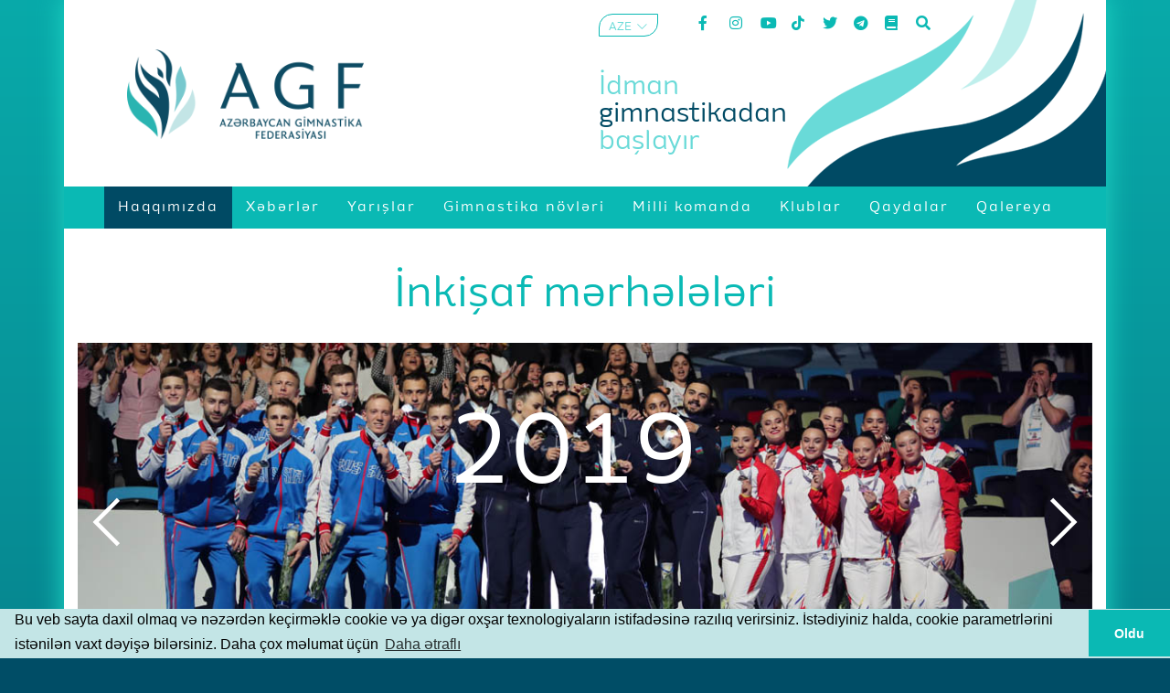

--- FILE ---
content_type: text/html; charset=UTF-8
request_url: https://agf.az/az/about/history/2019/august/
body_size: 4432
content:
<!DOCTYPE html public "*">
<html lang="az">
<head>
    <base href="/">
    <meta name="viewport" content="width=device-width, initial-scale=1.0">
    <meta charset="UTF-8">
    <title>2019  | İnkişaf mərhələləri</title>
    <meta name="description" content="">
    <meta name="robots" content="index, follow">
    <meta name="author" content="SmartScoring | Developed by: Ayaz Asgarov">
    <meta http-equiv="X-UA-Compatible" content="ie=edge">
    <meta name="msapplication-TileColor" content="#079b9f">
    <meta name="msapplication-TileImage" content="/assets/site/images/template/favicons/favicon-96x96.png">
    <meta name="theme-color" content="#079b9f">
    <link rel="stylesheet" type="text/css" href="https://cdn.jsdelivr.net/npm/cookieconsent@3/build/cookieconsent.min.css" />
    <link rel="apple-touch-icon" sizes="57x57" href="/assets/site/images/template/favicons/apple-icon-57x57.png">
    <link rel="apple-touch-icon" sizes="60x60" href="/assets/site/images/template/favicons/apple-icon-60x60.png">
    <link rel="apple-touch-icon" sizes="72x72" href="/assets/site/images/template/favicons/apple-icon-72x72.png">
    <link rel="apple-touch-icon" sizes="76x76" href="/assets/site/images/template/favicons/apple-icon-76x76.png">
    <link rel="apple-touch-icon" sizes="114x114" href="/assets/site/images/template/favicons/apple-icon-114x114.png">
    <link rel="apple-touch-icon" sizes="120x120" href="/assets/site/images/template/favicons/apple-icon-120x120.png">
    <link rel="apple-touch-icon" sizes="144x144" href="/assets/site/images/template/favicons/apple-icon-144x144.png">
    <link rel="apple-touch-icon" sizes="152x152" href="/assets/site/images/template/favicons/apple-icon-152x152.png">
    <link rel="apple-touch-icon" sizes="180x180" href="/assets/site/images/template/favicons/apple-icon-180x180.png">
    <link rel="icon" type="image/png" sizes="192x192" href="/assets/site/images/template/favicons/android-icon-192x192.png">
    <link rel="icon" type="image/png" sizes="32x32" href="/assets/site/images/template/favicons/favicon-32x32.png">
    <link rel="icon" type="image/png" sizes="96x96" href="/assets/site/images/template/favicons/favicon-96x96.png">
    <link rel="icon" type="image/png" sizes="16x16" href="/assets/site/images/template/favicons/favicon-16x16.png">
    <link rel="stylesheet" href="/assets/site/plugins/bootstrap/css/bootstrap.min.css?v=1.2.3">
    <link rel="stylesheet" href="/assets/site/plugins/owl/assets/owl.carousel.min.css?v=1.2.3">
    <link rel="stylesheet" href="/assets/site/plugins/flipdown/flipdown.css?v=1.2.3">
    <style> :root { --days: 'Gün'; --hours: 'Saat'; --minutes: 'Dəqiqə'; --seconds: 'Saniyə'; }</style>
    <link rel="stylesheet" href="/assets/site/css/main.css?v=1.2.3">
    <link rel="stylesheet" href="/assets/site/css/slider.css?v=1.2.3">
    <link rel="stylesheet" href="/assets/site/plugins/animate/animate.css?v=1.2.3">
    <link rel="stylesheet" href="/assets/site/css/history.css?v=1.2.3">
            

<script>(function(w,d,s,l,i){w[l]=w[l]||[];w[l].push({'gtm.start': new Date().getTime(),event:'gtm.js'});var f=d.getElementsByTagName(s)[0], j=d.createElement(s),dl=l!='dataLayer'?'&l='+l:'';j.async=true;j.src='https://www.googletagmanager.com/gtm.js?id='+i+dl;f.parentNode.insertBefore(j,f);})(window,document,'script','dataLayer','GTM-P6DZLCQ');</script>    
</head>
<body>
<noscript><iframe src="https://www.googletagmanager.com/ns.html?id=GTM-P6DZLCQ" height="0" width="0" style="display:none;visibility:hidden"></iframe></noscript>
    <div class="container main_container">
    
        <header class="main__header">
            <div class="row main__header_mfix">
                <!-- LOGO START -->
                <div class="col-xl-6 col-md-6 col-sm-4">
                    <a href="https://agf.az">
                        <img src="/assets/site/images/template/logo_az.png?v=1.2.3" alt="" srcset="" class="header__logo">
                    </a>
                </div>
                <div class="col-xl-6 col-md-6 col-sm-8 d-none d-sm-block d-md-block d-lg-block d-xl-block header-actions">
                    <div class="row">
                        <div class="col-md-12 header-actions-top">
                            <ul class="header__languages">
    <li class="active">AZE</li>
                <li>
                <a href="https://agf.az/en/about/history/2019/august/">ENG</a>
            </li>
    </ul>                            <ul class="header__icons">
                                <li>
                                    <a target="_blank" href="https://facebook.com/azegymnastics" data-toggle="tooltip" data-placement="bottom" title="Facebook"><i class="fab fa-facebook-f"></i></a>
                                </li>
                                <li>
                                    <a target="_blank" href="https://instagram.com/azegymnastics" data-toggle="tooltip" data-placement="bottom" title="Instagram"><i class="fab fa-instagram"></i></a>
                                </li>
                                <li>
                                    <a target="_blank" href="https://youtube.com/channel/UCl8-Mfc5w5pchi33D2aWmxA" data-toggle="tooltip" data-placement="bottom" title="Youtube"><i class="fab fa-youtube"></i></a>
                                </li>
                                <li>
                                    <a target="_blank" href="https://vm.tiktok.com/ZSfWRSJV/" data-toggle="tooltip" data-placement="bottom" title="TikTok"><i class="fab fa-tiktok"></i></a>
                                </li>
                                <li>
                                    <a target="_blank" href="https://twitter.com/azerbaijangym" data-toggle="tooltip" data-placement="bottom" title="Twitter"><i class="fab fa-twitter"></i></a>
                                </li>
                                <li>
                                    <a target="_blank" href="https://t.me/azerbaijangymnastics" data-toggle="tooltip" data-placement="bottom" title="Telegram"><i class="fab fa-telegram"></i></a>
                                </li>
                                <li>
                                    <a href="https://agf.az/az/rules/glossary/" data-toggle="tooltip" data-placement="bottom" title="Lüğət"><i class="fas fa-book"></i></a>
                                </li>
                                <li>
                                    <a href="https://agf.az/az/search/" data-toggle="tooltip" data-placement="bottom" title="Axtar"><i class="fas fa-search"></i></a>
                                </li>
                            </ul>
                        </div>
                        <div class="col-md-12">
                            <div class="slogan">
                                <p>İdman</p>
                                <p>gimnastikadan</p>
                                <p>başlayır</p>
                            </div>
                        </div>
                    </div>
                </div>
            </div>
        </header>
        <div class="row">
    <div class="col-xl-12 col-md-12 col-sm-12 d-none d-sm-none d-md-none d-lg-block d-xl-block header-actions" style="padding: 0;">
        <div class='site_menu'>
            <ul>
                                                            <li class='has-sub active'>
                            <a href='https://agf.az/az/about/'><span>Haqqımızda</span></a>
                            <ul>
                                                                                                            <li><a href='https://agf.az/az/about/history/'><span>Tariximiz</span></a></li>
                                                                                                                                                <li><a href='https://agf.az/az/about/federation/'><span>Federasiya</span></a></li>
                                                                                                                                                <li><a href='https://agf.az/az/about/guidance/'><span>Rəhbərlik</span></a></li>
                                                                                                                                                <li><a href='https://agf.az/az/about/staff/'><span>İşçi heyəti</span></a></li>
                                                                                                                                                <li><a href='https://agf.az/az/about/partners/'><span>Rəsmi tərəfdaşlar</span></a></li>
                                                                                                                                                <li><a href='https://agf.az/az/about/links/'><span>Faydalı linklər</span></a></li>
                                                                                                                                                <li><a href='https://agf.az/az/about/contacts/'><span>Əlaqə</span></a></li>
                                                                                                </ul>
                        </li>
                                                                                <li class='has-sub '>
                            <a href='https://agf.az/az/news/'><span>Xəbərlər</span></a>
                            <ul>
                                                                                                            <li><a href='https://agf.az/az/interview'><span>Müsahibə</span></a></li>
                                                                                                </ul>
                        </li>
                                                                                <li >
                            <a href='https://agf.az/az/competitions/'><span>Yarışlar</span></a>
                        </li>
                                                                                <li class='has-sub '>
                            <a href='https://agf.az/az/disciplines/'><span>Gimnastika növləri</span></a>
                            <ul>
                                                                                                            <li><a href='https://agf.az/az/disciplines/rg/'><span>Bədii gimnastika</span></a></li>
                                                                                                                                                <li><a href='https://agf.az/az/disciplines/mag/'><span>Kişi idman gimnastikası</span></a></li>
                                                                                                                                                <li><a href='https://agf.az/az/disciplines/wag/'><span>Qadın idman gimnastikası</span></a></li>
                                                                                                                                                <li><a href='https://agf.az/az/disciplines/tra/'><span>Batut gimnastikası və tamblinq</span></a></li>
                                                                                                                                                <li><a href='https://agf.az/az/disciplines/acr/'><span>Akrobatika Gimnastikası</span></a></li>
                                                                                                                                                <li><a href='https://agf.az/az/disciplines/aer/'><span>Aerobika Gimnastikası</span></a></li>
                                                                                                                                                <li><a href='https://agf.az/az/disciplines/gym4all/'><span>Gimnastika hamı üçün</span></a></li>
                                                                                                                                                <li><a href='https://agf.az/az/disciplines/tg/'><span>TeamGym</span></a></li>
                                                                                                                                                <li><a href='https://agf.az/az/disciplines/pk/'><span>Parkur</span></a></li>
                                                                                                </ul>
                        </li>
                                                                                <li >
                            <a href='https://agf.az/az/nationalteam/'><span>Milli komanda</span></a>
                        </li>
                                                                                <li >
                            <a href='https://agf.az/az/clubs/'><span>Klublar</span></a>
                        </li>
                                                                                <li class='has-sub '>
                            <a href='https://agf.az/az/rules/'><span>Qaydalar</span></a>
                            <ul>
                                                                                                            <li><a href='https://agf.az/az/rules/'><span>Qaydalar</span></a></li>
                                                                                                                                                <li><a href='https://agf.az/az/rules/glossary/'><span>Lüğət</span></a></li>
                                                                                                </ul>
                        </li>
                                                                                <li class='has-sub '>
                            <a href='https://agf.az/az/gallery/'><span>Qalereya</span></a>
                            <ul>
                                                                                                            <li><a href='https://agf.az/az/gallery/photos/'><span>Foto</span></a></li>
                                                                                                                                                <li><a href='https://agf.az/az/gallery/videos/'><span>Video</span></a></li>
                                                                                                </ul>
                        </li>
                                                </ul>
        </div>
    </div>
    <div class="col-xl-12 col-sm-12 col-md-12 d-block d-lg-none" style="padding: 0;">
    <nav class="mobile__menu navbar navbar-light " style="padding: 0px 10px;">

        <button class="menu__burger"  type="button" class="navbar-toggle" data-toggle="collapse" data-target=".navbar-collapse" style="background: none; border: none;">
            <a>
                <i></i>
            </a>
        </button>

    <div class="btn-group">
        <button type="button" class="btn btn-info border-0 bg-transparent dropdown-toggle" data-toggle="dropdown" aria-haspopup="true" aria-expanded="false">
            AZE
        </button>
        <div class="dropdown-menu">
                            <a class="dropdown-item" href="https://agf.az/en/about/history/2019/august/">ENG</a>
                    </div>
    </div>
    


  <div class="navbar-collapse collapse">
    <ul class="social-media-list">
        <li>
            <a target="_blank" href="https://facebook.com/azegymnastics"><i class="fab fa-facebook-f"></i></a>
        </li>
        <li>
            <a target="_blank" href="https://instagram.com/azegymnastics"><i class="fab fa-instagram"></i></a>
        </li>
        <li>
            <a target="_blank" href="https://youtube.com/channel/UCl8-Mfc5w5pchi33D2aWmxA"><i class="fab fa-youtube"></i></a>
        </li>
        <li>
            <a target="_blank" href="https://vm.tiktok.com/ZSfWRSJV/"><i class="fab fa-tiktok"></i></a>
        </li>
        <li>
            <a target="_blank" href="https://twitter.com/azerbaijangym"><i class="fab fa-twitter"></i></a>
        </li>
        <li>
            <a target="_blank" href="https://t.me/azerbaijangymnastics"><i class="fab fa-telegram"></i></a>
        </li>
        <li>
            <a href="https://agf.az/az/rules/glossary/"><i class="fas fa-book"></i></a>
        </li>
        <li>
            <a href="https://agf.az/az/search/"><i class="fas la-search"></i></a>
        </li>
    </ul>

    
    <ul class="menu-list">

    <li>
                                        <a href='https://agf.az/az/about/'><span>Haqqımızda</span></a>
                    <ul class="sub-menu" >
                                                                                    <li><a href='https://agf.az/az/about/history/'><span>Tariximiz</span></a></li>
                                                                                                                <li><a href='https://agf.az/az/about/federation/'><span>Federasiya</span></a></li>
                                                                                                                <li><a href='https://agf.az/az/about/guidance/'><span>Rəhbərlik</span></a></li>
                                                                                                                <li><a href='https://agf.az/az/about/staff/'><span>İşçi heyəti</span></a></li>
                                                                                                                <li><a href='https://agf.az/az/about/partners/'><span>Rəsmi tərəfdaşlar</span></a></li>
                                                                                                                <li><a href='https://agf.az/az/about/links/'><span>Faydalı linklər</span></a></li>
                                                                                                                <li><a href='https://agf.az/az/about/contacts/'><span>Əlaqə</span></a></li>
                                                                        </ul>
                                                    <a href='https://agf.az/az/news/'><span>Xəbərlər</span></a>
                    <ul class="sub-menu" >
                                                                                    <li><a href='https://agf.az/az/interview'><span>Müsahibə</span></a></li>
                                                                        </ul>
                                                    <a href='https://agf.az/az/competitions/'><span>Yarışlar</span></a>
                                                    <a href='https://agf.az/az/disciplines/'><span>Gimnastika növləri</span></a>
                    <ul class="sub-menu" >
                                                                                    <li><a href='https://agf.az/az/disciplines/rg/'><span>Bədii gimnastika</span></a></li>
                                                                                                                <li><a href='https://agf.az/az/disciplines/mag/'><span>Kişi idman gimnastikası</span></a></li>
                                                                                                                <li><a href='https://agf.az/az/disciplines/wag/'><span>Qadın idman gimnastikası</span></a></li>
                                                                                                                <li><a href='https://agf.az/az/disciplines/tra/'><span>Batut gimnastikası və tamblinq</span></a></li>
                                                                                                                <li><a href='https://agf.az/az/disciplines/acr/'><span>Akrobatika Gimnastikası</span></a></li>
                                                                                                                <li><a href='https://agf.az/az/disciplines/aer/'><span>Aerobika Gimnastikası</span></a></li>
                                                                                                                <li><a href='https://agf.az/az/disciplines/gym4all/'><span>Gimnastika hamı üçün</span></a></li>
                                                                                                                <li><a href='https://agf.az/az/disciplines/tg/'><span>TeamGym</span></a></li>
                                                                                                                <li><a href='https://agf.az/az/disciplines/pk/'><span>Parkur</span></a></li>
                                                                        </ul>
                                                    <a href='https://agf.az/az/nationalteam/'><span>Milli komanda</span></a>
                                                    <a href='https://agf.az/az/clubs/'><span>Klublar</span></a>
                                                    <a href='https://agf.az/az/rules/'><span>Qaydalar</span></a>
                    <ul class="sub-menu" >
                                                                                    <li><a href='https://agf.az/az/rules/'><span>Qaydalar</span></a></li>
                                                                                                                <li><a href='https://agf.az/az/rules/glossary/'><span>Lüğət</span></a></li>
                                                                        </ul>
                                                    <a href='https://agf.az/az/gallery/'><span>Qalereya</span></a>
                    <ul class="sub-menu" >
                                                                                    <li><a href='https://agf.az/az/gallery/photos/'><span>Foto</span></a></li>
                                                                                                                <li><a href='https://agf.az/az/gallery/videos/'><span>Video</span></a></li>
                                                                        </ul>
                        </li>



            
     
    </ul>
  </div>
  
</nav>
    </div>
</div>
        <div class="row main_center_history mt-4">
            <div class="col-md-12">
                <div class="static_page_title">
                    <h2>İnkişaf mərhələləri</h2>
                </div>
                <div class="mb-4">

                </div>
            </div>
        </div>
        <div class="row">

            <div class="col-md-12">
                <div class="history-header wow fadeIn">
                    <img src="/uploads/files/2019thumb.jpg?v=1.2.3">
                    <div class="center-year">2019</div>
                    <div class="history-navigation">
                         
                            <a class="history-arrow a-l" href="https://agf.az/az/about/history/2018/january/"> <i class="las la-angle-left"></i> </a> 
                            
                        
                         
                            <a class="history-arrow a-r" href="https://agf.az/az/about/history/2020/february/"> <i class="las la-angle-right"></i> </a> 
                            
                    </div>                    
                </div>
                
                                
                <div class="history-months wow fadeIn">
                                                    <a  href="https://agf.az/az/about/history/2019/january/"> Yanvar </a>
                                                    <a  href="https://agf.az/az/about/history/2019/february/"> Fevral </a>
                                                    <a  href="https://agf.az/az/about/history/2019/march/"> Mart </a>
                                                    <a  href="https://agf.az/az/about/history/2019/april/"> Aprel </a>
                                                    <a  href="https://agf.az/az/about/history/2019/may/"> May </a>
                                                    <a  href="https://agf.az/az/about/history/2019/june/"> İyun </a>
                                                    <a  href="https://agf.az/az/about/history/2019/july/"> İyul </a>
                                                    <a  class="active" href="#" > Avqust </a>
                                                    <a  href="https://agf.az/az/about/history/2019/september/"> Sentyabr </a>
                                                    <a  href="https://agf.az/az/about/history/2019/october/"> Oktyabr </a>
                                                    <a  href="https://agf.az/az/about/history/2019/november/"> Noyabr </a>
                                                    <a  href="https://agf.az/az/about/history/2019/december/"> Dekabr </a>
                                        </div>

                
            </div>

            <div class="col-md-12 mt-3 p-5 wow fadeIn">
                <h2 class="text-center">Avqust</h2>

                <p>Beynəlxalq Gimnastika Federasiyanın (FIG) İcraiyyə Komitəsinin Manaquada (Nikaraqua) baş tutan iclasında Azərbaycanın bədii gimnastika &uuml;zrə yığma komandasının Baş məşq&ccedil;isi Mariana Vasileva FIG tərəfindən &ldquo;əməkdar məşq&ccedil;i&rdquo; diplomu ilə təltif olunmuşdur.</p>

<p><img alt="" src="/uploads/images/thumb20190824722771726.jpg" style="width: 540px; height: 270px;" /></p>

            </div>

        </div>

                <button type="button" id="toTop"><i class="las la-angle-double-up"></i></button>
        <footer>
            <div class="row">
                <div class="col-md-4 col-sm-6 for-sm">
                    <div class="logo wow fadeIn">
                        <img src="/assets/site/images/template/logo.gif" alt="" srcset="">
                    </div>
                    <div class="stars wow fadeIn">
                        <img src="/assets/site/images/template/stars.png" alt="" srcset="">
                    </div>
                </div>
                <div class="col-md-4 d-sm-none d-xs-none d-md-block">
                    <div class="footer_contacts wow fadeIn">Milli Gimnastika Arenası <br>
Heydər Əliyev prospekti 178 <br>
AZ1029, Bakı, Azərbaycan <br>
Tel: +99412 493 3011 <br>
Faks: +99412 493 9500 <br>
Email: info@agf.az</div>
                </div>
                <div class="col-md-4 col-sm-6 d-none d-sm-block d-md-block d-lg-block d-xl-block">
                    <div class="copyright wow fadeIn">
                        <p >© AGF 2011-2026</p>
                        <p style="margin-top: -15px;">
                            <a href="https://agf.az/az/about/terms-and-conditions/"> 
                                Şərtlər və Qaydalar 
                            </a>
                        </p>
                        <p style="margin-top: -15px;">
                            <a href="https://agf.az/az/about/privacy-policy/"> 
                                Məxfilik Siyasəti 
                            </a>
                        </p>
                    </div>
                </div>

                <div class="col-12 d-block d-sm-none">
                <div class="copyright copyright-mobile wow fadeIn">
                    <p style="margin-top: -15px;">
                        <a href="https://agf.az/az/about/terms-and-conditions/"> 
                            Şərtlər və Qaydalar 
                        </a>
                    </p>
                    <p style="margin-top: -15px;">
                        <a href="https://agf.az/az/about/privacy-policy/"> 
                            Məxfilik Siyasəti 
                        </a>
                    </p>
                </div>
            </div>                
            </div>
            <div class="col-12 d-block d-sm-none">
                <div class="footer-mobile">
                    <p >© AGF 2011-2026</p>
                </div>
            </div>
        </footer>
    </div>

            <script> var base_ = "https://agf.az/az/", def_l18n = "az", vml = "Menyu", more = "Daha ətraflı",
    policy_short_text = `Bu veb sayta daxil olmaq və nəzərdən keçirməklə cookie və ya digər oxşar texnologiyaların istifadəsinə razılıq verirsiniz. İstədiyiniz halda, cookie parametrlərini istənilən vaxt dəyişə bilərsiniz. Daha çox məlumat üçün`, gotit = "Oldu";</script>
    <script src="/assets/site/plugins/jquery/jquery.min.js?v=1.2.3"></script>
    <script src="/assets/site/plugins/bootstrap/js/bootstrap.bundle.min.js?v=1.2.3"></script>
    <script src="https://cdn.jsdelivr.net/npm/cookieconsent@3/build/cookieconsent.min.js" data-cfasync="false"></script>
    <script src="/assets/site/plugins/owl/owl.carousel.min.js?v=1.2.3"></script>
    <script src="/assets/site/plugins/flipdown/flipdown.js?v=1.2.3"></script>
    <script src="/assets/site/plugins/menu/menu.min.js?v=1.2.3"></script>
    <script src="/assets/site/js/shared.js?v=1.2.3"></script>
    <script src="/assets/site/plugins/wow/wow.min.js?v=1.2.3"></script>
    <script src="/assets/site/js/history.js?v=1.2.3"></script>

            
</body>

</html>

--- FILE ---
content_type: text/css
request_url: https://agf.az/assets/site/css/history.css?v=1.2.3
body_size: 958
content:
.tl-item {
  -webkit-transform: translate3d(0, 0, 0);
  transform: translate3d(0, 0, 0);
  position: relative;
  width: 100%;
  height: 50vh;
  min-height: 600px;
  color: #fff;
  overflow: hidden;
  -webkit-transition: width 0.5s cubic-bezier(1, 0.01, 1, 1);
  transition: width 0.5s cubic-bezier(1, 0.01, 1, 1);
}



.tl-item:hover {
  width: 100% !important;
}

.tl-item:hover:after {
  opacity: 0;
}


.tl-item:hover {
  opacity: 1;
  -webkit-transform: translateY(0);
  transform: translateY(0);
  -webkit-transition: all 0.75s ease 0.5s;
  transition: all 0.75s ease 0.5s;
}

.tl-item:hover .tl-bg {
  -webkit-filter: grayscale(0);
  filter: grayscale(0);
}

.tl-year-link {
  color: #fff;
}

.tl-year-link:hover {
  color: #fff;
}

.tl-year {
  position: absolute;
  top: 50%;
  left: 50%;
  -webkit-transform: translateX(-50%) translateY(-50%);
  transform: translateX(-50%) translateY(-50%);
  z-index: 1;
}

.tl-year p {
  font-size: 4vh;
  font-weight: bold;
}

.tl-bg {
  -webkit-transform: translate3d(0, 0, 0);
  position: absolute;
  width: 100%;
  height: 100%;
  top: 0;
  left: 0;
  background-size: cover;
  background-position: center center;
  -webkit-transition: -webkit-filter 0.5s ease;
  transition: -webkit-filter 0.5s ease;
  transition: filter 0.5s ease;
  transition: filter 0.5s ease, -webkit-filter 0.5s ease;
  -webkit-filter: grayscale(100%);
  filter: grayscale(100%);
}


.history-months {
  text-align: center;
}

.history-months a {
  text-decoration: none;
}

.history-months a::after {
  content: " / ";
  color: #0ab9b4;
  font-weight: normal;
}

.history-months a:last-child::after {
  content: "";
}

.history-months a.active {
  color: #0d4b63;
  font-weight: 600;
  text-decoration: none;
}

.history-header .center-year {
  position: absolute;
  color: #fff;
  text-align: -webkit-center;
  text-align: center;
}

.history-arrow {
  position: absolute;
  color: #fff;
  display: block;
}

.history-arrow.a-r {
  position: relative;
  float: right;
}

.history-arrow.a-l {
  position: relative;
  float: left;
}


.history-navigation {
  position: relative;
}

.prev-next-nav {
  position: relative;
  z-index: 9000;
  color: #fff;
}

a.prev-btn, a.next-btn {
  display: block;
  position: absolute;
  border: 0;
}

@media (max-width: 576px) {

  .history-months {
    font-size: 2vh;
    margin-top: 2vh;
  }
  
  .history-header img {
    width: 100%;
  }
  
  .history-header .center-year {
    font-size: 6vh;
    top: 4vh;
    width: 95%;
  }
  
  .history-arrow {
    font-size: 5vh;
  }
  
  .history-navigation {
    top: -11vh;
  }

  .prev-next-nav {
    font-size: 8vh;
  }
  
  a.prev-btn, a.next-btn {
    top: -50vh;
  }
  
  a.prev-btn {
    left: -10px;
  }
  
  a.next-btn {
    right: -10px;
  }
  
  .tl-year p {
    font-size: 8vh;
    font-weight: bold;
  }
  
}

/*Small col-sm*/
@media (min-width: 577px) {

  .history-months {
    font-size: 2.5vh;
    margin-top: 2vh;
  }
  
  .history-header img {
    width: 100%;
  }
  
  .history-header .center-year {
    font-size: 8vh;
    top: 3vh;
    width: 95%;
  }
  
  .history-arrow {
    font-size: 6vh;
  }
  
  .history-navigation {
    top: -13vh;
  }

  .prev-next-nav {
    font-size: 8vh;
  }
  
  a.prev-btn, a.next-btn {
    top: -41vh;
  }
  
  a.prev-btn {
    left: -10px;
  }
  
  a.next-btn {
    right: -10px;
  }
  
    .tl-year p {
    font-size: 3vh;
    font-weight: bold;
  }
}

/*Medium col-md*/
@media (min-width: 768px) {

  .history-months {
    font-size: 3vh;
  }
  
  .history-header img {
    width: 100%;
  }
  
  .history-header .center-year {
    font-size: 10vh;
    top: 4vh;
    width: 95%;
  }
  
  .history-arrow {
    font-size: 8vh;
  }
  
  .history-navigation {
    top: -18vh;
  }

  .prev-next-nav {
    font-size: 8vh;
  }
  
  a.prev-btn, a.next-btn {
    top: -41vh;
  }
  
  a.prev-btn {
    left: -10px;
  }
  
  a.next-btn {
    right: -10px;
  }
  
  .tl-year p {
    font-size: 3vh;
    font-weight: bold;
  }
}

/*Medium col-md*/
@media (min-width: 992px) {

  .history-months {
    font-size: 3vh;
  }
  
  .history-header img {
    width: 100%;
  }
  
  .history-header .center-year {
    font-size: 12vh;
    top: 7vh;
    width: 95%;
  }
  
  .history-arrow {
    font-size: 10vh;
  }
  
  .history-navigation {
    top: -23vh;
  }

  .prev-next-nav {
    font-size: 5vh;
  }
  
  a.prev-btn, a.next-btn {
    top: -31vh;
  }
  
  a.prev-btn {
    left: -10px;
  }
  
  a.next-btn {
    right: -10px;
  }
  
  .tl-year p {
    font-size: 3vh;
    font-weight: bold;
  }
}

/*Medium col-md*/
@media (min-width: 1200px) {

  .history-months {
    font-size: 3vh;
  }
  
  .history-header img {
    width: 100%;
  }
  
  .history-header .center-year {
    font-size: 15vh;
    top: 6vh;
    width: 95%;
  }
  
  .history-arrow {
    font-size: 10vh;
  }
  
  .history-navigation {
    top: -25vh;
  }

  .prev-next-nav {
    font-size: 8vh;
  }
  
  a.prev-btn, a.next-btn {
    top: -41vh;
  }
  
  a.prev-btn {
    left: -10px;
  }
  
  a.next-btn {
    right: -10px;
  }
  
  .tl-year p {
    font-size: 5vh;
    font-weight: bold;
  }
}


--- FILE ---
content_type: text/css
request_url: https://agf.az/assets/site/plugins/animate/back_entrances/backInLeft.css
body_size: 151
content:
@keyframes backInLeft {
  0% {
    transform: translateX(-2000px) scale(0.7);
    opacity: 0.7;
  }

  80% {
    transform: translateX(0px) scale(0.7);
    opacity: 0.7;
  }

  100% {
    transform: scale(1);
    opacity: 1;
  }
}

.backInLeft {
  animation-name: backInLeft;
}


--- FILE ---
content_type: application/javascript
request_url: https://agf.az/assets/site/js/history.js?v=1.2.3
body_size: 235
content:
new WOW().init();

var owl_history = $('.history-carousel');

owl_history.owlCarousel({
    loop:false,
    margin:1,
    nav:false,
    responsive:{
        0:{
            items:1
        },
        600:{
            items:2
        },
        1000:{
            items:5
        }
    }
})


$('.next-btn').click(function() {
    owl_history.trigger('next.owl.carousel');
});
$('.prev-btn').click(function() {
    owl_history.trigger('prev.owl.carousel', [300]);
})